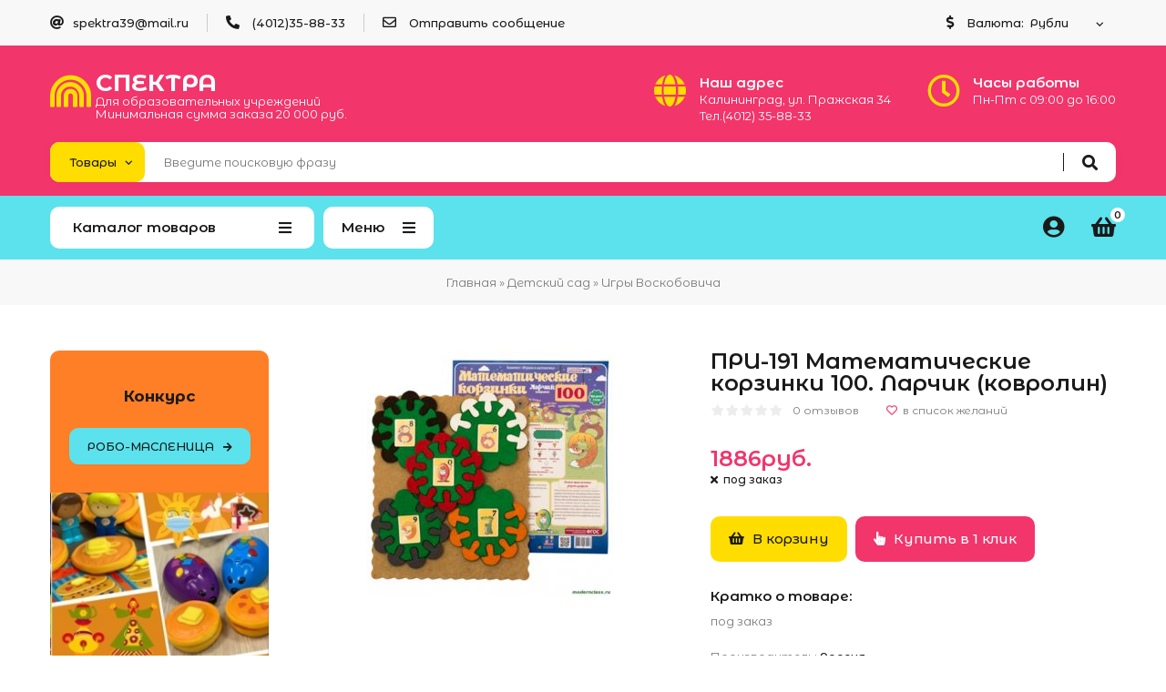

--- FILE ---
content_type: text/html; charset=UTF-8
request_url: https://modernclass.ru/shop/31254/imgs/pri-191-matematicheskie-korzinki-100-larchik-kovrolin
body_size: 14920
content:
<!doctype html>
<html>
 <head>
 <meta charset="utf-8">
 <meta name="viewport" content="width=device-width, initial-scale=1, maximum-scale=1">
 
 <title>Изображения ПРИ-191 Математические корзинки 100. Ларчик (ковролин) - Интернет-магазин - &quot;СПЕКТРА&quot; для образовательных учреждений</title> 
 <link type="text/css" rel="stylesheet" href="/_st/my.css?time=1631539449" />
 <link rel="stylesheet" href="/css/loader.css">
 
 <link href="https://fonts.googleapis.com/css?family=Montserrat+Alternates:400,400i,500,600,700&display=swap&subset=cyrillic-ext" rel="stylesheet">
 <link rel="stylesheet" href="/css/fontawesome.all.min.css">
 <link rel="stylesheet" href="/css/owl.carousel.css">
 <link rel="stylesheet" href="/css/theme.css">
 
 <script>var _ucoz_uriId="31254",_ucoz_pageId="entry",_ucoz_moduleId="shop",_ucoz_date="25.01.2026";</script>
 
	<link rel="stylesheet" href="/.s/src/base.min.css?v=221008" />
	<link rel="stylesheet" href="/.s/src/layer7.min.css?v=221008" />

	<script src="/.s/src/jquery-1.12.4.min.js"></script>
	
	<script src="/.s/src/uwnd.min.js?v=221008"></script>
	<script src="//s744.ucoz.net/cgi/uutils.fcg?a=uSD&ca=2&ug=999&isp=1&r=0.142292496500115"></script>
	<link rel="stylesheet" href="/.s/src/ulightbox/ulightbox.min.css" />
	<link rel="stylesheet" href="/.s/src/social.css" />
	<script src="/.s/src/ulightbox/ulightbox.min.js"></script>
	<script src="/.s/src/shop_utils.js"></script>
	<script>
/* --- UCOZ-JS-DATA --- */
window.uCoz = {"uLightboxType":1,"country":"US","sh_goods":{"31254":{"imgs":["/_sh/312/31254m.jpg"],"price":"1886.00","old_price":"0.00"}},"sign":{"7254":"Изменить размер","3255":"Сохранить","7251":"Запрошенный контент не может быть загружен. Пожалуйста, попробуйте позже.","3129":"Доступ запрещён. Истёк период сессии.","210178":"Замечания","7287":"Перейти на страницу с фотографией.","10075":"Обязательны для выбора","3300":"Ошибка","5458":"Следующий","5255":"Помощник","7252":"Предыдущий","3125":"Закрыть","3238":"Опции","7253":"Начать слайд-шоу"},"ssid":"265307217065137104316","language":"ru","ver":1,"sh_curr":{"3":{"rate":0.0113,"dpos":0,"name":"Евро","disp":"EUR","default":0,"code":"EUR"},"1":{"rate":0.0123,"disp":"$","dpos":0,"name":"Доллары","default":0,"code":"USD"},"2":{"dpos":0,"name":"Рубли","disp":"руб.","rate":1,"code":"RUR","default":1}},"shop_price_f":["%01.f",""],"shop_price_separator":"","module":"shop","site":{"domain":"modernclass.ru","host":"modernclass.ucoz.ru","id":"0modernclass"},"sh_curr_def":2,"layerType":7,"mf":"0modernclass"};
/* --- UCOZ-JS-CODE --- */

		function eRateEntry(select, id, a = 65, mod = 'shop', mark = +select.value, path = '', ajax, soc) {
			if (mod == 'shop') { path = `/${ id }/edit`; ajax = 2; }
			( !!select ? confirm(select.selectedOptions[0].textContent.trim() + '?') : true )
			&& _uPostForm('', { type:'POST', url:'/' + mod + path, data:{ a, id, mark, mod, ajax, ...soc } });
		}
 function uSocialLogin(t) {
			var params = {"yandex":{"width":870,"height":515},"ok":{"width":710,"height":390},"vkontakte":{"height":400,"width":790},"facebook":{"width":950,"height":520},"google":{"height":600,"width":700}};
			var ref = escape(location.protocol + '//' + ('modernclass.ru' || location.hostname) + location.pathname + ((location.hash ? ( location.search ? location.search + '&' : '?' ) + 'rnd=' + Date.now() + location.hash : ( location.search || '' ))));
			window.open('/'+t+'?ref='+ref,'conwin','width='+params[t].width+',height='+params[t].height+',status=1,resizable=1,left='+parseInt((screen.availWidth/2)-(params[t].width/2))+',top='+parseInt((screen.availHeight/2)-(params[t].height/2)-20)+'screenX='+parseInt((screen.availWidth/2)-(params[t].width/2))+',screenY='+parseInt((screen.availHeight/2)-(params[t].height/2)-20));
			return false;
		}
		function TelegramAuth(user){
			user['a'] = 9; user['m'] = 'telegram';
			_uPostForm('', {type: 'POST', url: '/index/sub', data: user});
		}
checkNumber_header = 'Замечания';
		checkNumber_err = 'Опции<ul>%err_msg%</ul>Обязательны для выбора';
function loginPopupForm(params = {}) { new _uWnd('LF', ' ', -250, -100, { closeonesc:1, resize:1 }, { url:'/index/40' + (params.urlParams ? '?'+params.urlParams : '') }) }
/* --- UCOZ-JS-END --- */
</script>

	<style>.UhideBlock{display:none; }</style>
	<script type="text/javascript">new Image().src = "//counter.yadro.ru/hit;noadsru?r"+escape(document.referrer)+(screen&&";s"+screen.width+"*"+screen.height+"*"+(screen.colorDepth||screen.pixelDepth))+";u"+escape(document.URL)+";"+Date.now();</script><link rel="stylesheet" href="/_st/shop.css" /><script src="/.s/src/shop.js"></script><style>
				@font-face {
					font-family: "FontAwesome";
					font-style: normal;
					font-weight: normal;
					src: url("/.s/src/panel-v2/fonts/fontawesome-webfont.eot?#iefix&v=4.3.0") format("embedded-opentype"), url("/.s/src/panel-v2/fonts/fontawesome-webfont.woff2?v=4.3.0") format("woff2"), url("/.s/src/panel-v2/fonts/fontawesome-webfont.woff?v=4.3.0") format("woff"), url("/.s/src/panel-v2/fonts/fontawesome-webfont.ttf?v=4.3.0") format("truetype"), url("/.s/src/panel-v2/fonts/fontawesome-webfont.svg?v=4.3.0#fontawesomeregular") format("svg");
				}
			</style>
</head>
 <body id="body"> 
 <div id="loader"><div class="loader-logo"></div><div class="loader-body"><span></span><span></span></div></div>
 <div id="wrapper">
 
 
 
 
 <!--U1AHEADER1Z--><div class="top-line">
 <div class="cnt clr">
 <ul class="top-list">
 <li><i class="fas fa-at"></i>spektra39@mail.ru</li>
 <li><i class="fas fa-phone-alt"></i> <a href="#call-back-form" class="ulightbox">(4012)35-88-33</a></li>
 <li><i class="far fa-envelope"></i> <a href="/index/0-3">Отправить сообщение</a></li>
 <li class="currency">
 
 <i class="fas fa-dollar-sign"></i> Валюта:
 <div id="shop-currency">
			<form action="/shop/currency" id="shop-currency-form" method="post">
			<select id="shop-currency-select" name="id" onchange="document.getElementById('shop-currency-form').submit()">
		<option value="1">Доллары</option><option value="2" selected>Рубли</option><option value="3">Евро</option></select><input type="hidden" name="url" value="/shop/31254/imgs/pri-191-matematicheskie-korzinki-100-larchik-kovrolin"></form></div>
 
 </li>
 </ul> 
 </div>
</div>
<div class="top-open"><span class="fas fa-angle-down"></span></div>

<header class="header">
 <div class="cnt clr">
 
 <a class="logo" href="/">
 <i class="fas fa-rainbow"></i>
 <span class="logo-name">СПЕКТРА</span>
 <span class="logo-slogan">Для образовательных учреждений <br>Минимальная сумма заказа 20 000 руб. </span>
 </a>
 
 <ul class="header-list">
 <li>
 <i class="fas fa-globe"></i>
 <b>Наш адрес</b>
 <span>Калининград, ул. Пражская 34 <br>Тел.(4012) 35-88-33</span>
 </li>
 <li>
 <i class="far fa-clock"></i>
 <b>Часы работы</b>
 <span>Пн-Пт с 09:00 до 16:00</span>
 </li>
 </ul>
 
 <div class="search">
 <select class="search-select">
 <option value="1" selected>Товары</option>
 <option value="2">Везде</option>
 </select>
 <form id="search-form" class="search-shop" onsubmit="this.sfSbm.disabled=true" method="post" action="/shop/search">
 <input type="text" class="search-keyword" name="query" placeholder="Введите поисковую фразу">
 <input type="submit" class="search-submit" name="sfSbm" value="&#xf002;" title="Искать">
 </form>
 <form id="search-form" class="search-all" onsubmit="this.sfSbm.disabled=true" method="get" action="/search">
 <input type="text" class="search-keyword" name="q" placeholder="Введите поисковую фразу">
 <input type="submit" class="search-submit" name="sfSbm" value="&#xf002;" title="Искать">
 </form>
 </div>
 
 </div>
</header>

<nav id="nav">
 <div class="cnt clr">
 
 
 <div class="shc">
 <a class="shc-button" href="javascript:void(0);">Каталог товаров <i class="fas fa-bars"></i></a>
 <div class="shc-block">
 <ul class="cat-tree" style="padding-left:0!important; display:block;"><li id="cid-2476">
						<i></i>
						<a id="lid-2476" class="catref" href="/shop/predshkola-2026">Предшкола - 2026</a>
					</li><li id="cid-2474">
						<i></i>
						<a id="lid-2474" class="catref" href="/shop/akademija-krokha-mir-plastika-rossija">Академия Кроха. Мир пластика (Россия)</a>
					</li><li id="cid-2413">
						<i></i>
						<a id="lid-2413" class="catref" href="/shop/stem-nabory">STEM-наборы</a>
					</li><li id="cid-2415">
						<i></i>
						<a id="lid-2415" class="catref" href="/shop/lado-didaktika">LADO -дидактика</a>
					</li><li id="cid-2466">
						<i></i>
						<a id="lid-2466" class="catref" href="/shop/metodicheskie-posobija-i-igry">Методические пособия и игры</a>
					</li><li id="cid-2447">
							<input type="hidden" id="cid-p-2447" value="1">
							<u class="plus" onclick="shopCatExpand(this,'0modernclassuShopC');"></u>
							<a id="lid-2447" class="catref" href="/shop/detskij-sad-1" ondblclick="return shopCatExpand($(this).prev(),'0modernclassuShopC')">Детский сад</a>
							<ul class="cat-tree"><li id="cid-2416">
						<i></i>
						<a id="lid-2416" class="catref" href="/shop/detskij-sad-1/nauka-issledovanija-i-ehksperimenty">Наука. Исследования и эксперименты</a>
					</li><li id="cid-2462">
							<input type="hidden" id="cid-p-2462" value="1">
							<u class="plus" onclick="shopCatExpand(this,'0modernclassuShopC');"></u>
							<a id="lid-2462" class="catref" href="/shop/detskij-sad-1/matematika" ondblclick="return shopCatExpand($(this).prev(),'0modernclassuShopC')">Математика</a>
							<ul class="cat-tree"><li id="cid-2418">
						<i></i>
						<a id="lid-2418" class="catref" href="/shop/detskij-sad-1/matematika/schjot-i-sortirovka">Счёт и сортировка</a>
					</li><li id="cid-2420">
						<i></i>
						<a id="lid-2420" class="catref" href="/shop/detskij-sad-1/matematika/vzveshivaem-i-izmerjaem">Взвешиваем и измеряем</a>
					</li><li id="cid-2421">
						<i></i>
						<a id="lid-2421" class="catref" href="/shop/detskij-sad-1/matematika/logicheskie-bloki-i-atributy">Логические блоки и атрибуты</a>
					</li><li id="cid-2422">
						<i></i>
						<a id="lid-2422" class="catref" href="/shop/detskij-sad-1/matematika/uchimsja-opredeljat-vremja">Учимся определять время</a>
					</li><li id="cid-2423">
						<i></i>
						<a id="lid-2423" class="catref" href="/shop/detskij-sad-1/matematika/geometricheskie-figury">Геометрические фигуры</a>
					</li><li id="cid-2424">
						<i></i>
						<a id="lid-2424" class="catref" href="/shop/detskij-sad-1/matematika/chasti-celogo">Части целого</a>
					</li><li id="cid-2425">
						<i></i>
						<a id="lid-2425" class="catref" href="/shop/detskij-sad-1/matematika/matematicheskie-kubiki">Математические кубики</a>
					</li></ul></li><li id="cid-2473">
						<i></i>
						<a id="lid-2473" class="catref" href="/shop/detskij-sad-1/masterkidz">Masterkidz</a>
					</li><li id="cid-2435">
						<i></i>
						<a id="lid-2435" class="catref" href="/shop/detskij-sad-1/dlja-samykh-malenkikh">Для самых маленьких</a>
					</li><li id="cid-2436">
						<i></i>
						<a id="lid-2436" class="catref" href="/shop/detskij-sad-1/sjuzhetno-rolevye-igry">Сюжетно-ролевые игры</a>
					</li><li id="cid-2437">
						<i></i>
						<a id="lid-2437" class="catref" href="/shop/detskij-sad-1/razvivajushhie-igry">Развивающие игры</a>
					</li><li id="cid-2439">
						<i></i>
						<a id="lid-2439" class="catref" href="/shop/detskij-sad-1/figurki-zhivotnykh">Фигурки животных</a>
					</li><li id="cid-2469">
						<i></i>
						<a id="lid-2469" class="catref" href="/shop/detskij-sad-1/figurki-ljudej">Фигурки людей</a>
					</li><li id="cid-2438">
						<i></i>
						<a id="lid-2438" class="catref" href="/shop/detskij-sad-1/laboratorija-prishelcev">Лаборатория пришельцев</a>
					</li><li id="cid-2440">
						<i></i>
						<a id="lid-2440" class="catref" href="/shop/detskij-sad-1/sensorika">Сенсорика</a>
					</li><li id="cid-2441">
						<i></i>
						<a id="lid-2441" class="catref" href="/shop/detskij-sad-1/motorika">Моторика</a>
					</li><li id="cid-2442">
						<i></i>
						<a id="lid-2442" class="catref" href="/shop/detskij-sad-1/igry-s-vodoj-i-peskom">Игры с водой и песком</a>
					</li><li id="cid-2464">
						<i></i>
						<a id="lid-2464" class="catref" href="/shop/detskij-sad-1/muzykalnye-instrumenty">Музыкальные инструменты</a>
					</li><li id="cid-2443">
						<i></i>
						<a id="lid-2443" class="catref" href="/shop/detskij-sad-1/podvizhnye-igry">Подвижные игры</a>
					</li><li id="cid-2370">
						<i></i>
						<a id="lid-2370" class="catref" href="/shop/detskij-sad-1/obrazovatelnye-komplekty">Образовательные комплекты</a>
					</li><li id="cid-2369">
						<i></i>
						<a id="lid-2369" class="catref" href="/shop/detskij-sad-1/edx">EDX</a>
					</li><li id="cid-2367">
						<i></i>
						<a id="lid-2367" class="catref" href="/shop/detskij-sad-1/paneli-viga">Панели развивающие</a>
					</li><li id="cid-2471">
						<i></i>
						<a id="lid-2471" class="catref" href="/shop/detskij-sad-1/igry-voskobovicha">Игры Воскобовича</a>
					</li><li id="cid-2374">
						<i></i>
						<a id="lid-2374" class="catref" href="/shop/detskij-sad-1/polese">Полесье (наличие)</a>
					</li><li id="cid-2414">
						<i></i>
						<a id="lid-2414" class="catref" href="/shop/detskij-sad-1/novinki">Новинки</a>
					</li><li id="cid-2377">
						<i></i>
						<a id="lid-2377" class="catref" href="/shop/detskij-sad-1/domiki-dlja-kukol">Домики для кукол</a>
					</li></ul></li><li id="cid-2372">
						<i></i>
						<a id="lid-2372" class="catref" href="/shop/karnavalnye-kostjumy">Карнавальные костюмы</a>
					</li><li id="cid-2450">
							<input type="hidden" id="cid-p-2450" value="1">
							<u class="plus" onclick="shopCatExpand(this,'0modernclassuShopC');"></u>
							<a id="lid-2450" class="catref" href="/shop/robototekhnika-2" ondblclick="return shopCatExpand($(this).prev(),'0modernclassuShopC')">Робототехника</a>
							<ul class="cat-tree"><li id="cid-2417">
						<i></i>
						<a id="lid-2417" class="catref" href="/shop/robototekhnika-2/robototekhnika-1">ЛогоРоботы и Алгоритмика</a>
					</li><li id="cid-2460">
						<i></i>
						<a id="lid-2460" class="catref" href="/shop/robototekhnika-2/proekt-nejronchik">Проект "Нейрончик"</a>
					</li><li id="cid-2463">
						<i></i>
						<a id="lid-2463" class="catref" href="/shop/robototekhnika-2/lego">Lego</a>
					</li><li id="cid-2020">
						<i></i>
						<a id="lid-2020" class="catref" href="/shop/robototekhnika-2/tekhnolab">Технолаб</a>
					</li><li id="cid-2461">
						<i></i>
						<a id="lid-2461" class="catref" href="/shop/robototekhnika-2/nejronchik">Роботрек</a>
					</li><li id="cid-2264">
						<i></i>
						<a id="lid-2264" class="catref" href="/shop/robototekhnika-2/robo-vunderkind">Робо Вундеркинд</a>
					</li></ul></li><li id="cid-2448">
							<input type="hidden" id="cid-p-2448" value="1">
							<u class="plus" onclick="shopCatExpand(this,'0modernclassuShopC');"></u>
							<a id="lid-2448" class="catref" href="/shop/konstruktory" ondblclick="return shopCatExpand($(this).prev(),'0modernclassuShopC')">Конструкторы</a>
							<ul class="cat-tree"><li id="cid-2429">
						<i></i>
						<a id="lid-2429" class="catref" href="/shop/konstruktory/k-nex-education">K'NEX Education</a>
					</li><li id="cid-2458">
						<i></i>
						<a id="lid-2458" class="catref" href="/shop/konstruktory/kontruktory-lado">Конструкторы LADO</a>
					</li><li id="cid-2428">
						<i></i>
						<a id="lid-2428" class="catref" href="/shop/konstruktory/plasticant-mobilo">Plasticant mobilo</a>
					</li><li id="cid-2475">
						<i></i>
						<a id="lid-2475" class="catref" href="/shop/konstruktory/konstruktory-rossija">Конструкторы Бауер ( Россия)</a>
					</li><li id="cid-2430">
						<i></i>
						<a id="lid-2430" class="catref" href="/shop/konstruktory/biobuddi-education">BiOBUDDi Education</a>
					</li><li id="cid-2465">
						<i></i>
						<a id="lid-2465" class="catref" href="/shop/konstruktory/timoshka">Тимошка</a>
					</li><li id="cid-119">
						<i></i>
						<a id="lid-119" class="catref" href="/shop/konstruktory/lego">LEGO Education</a>
					</li><li id="cid-2432">
						<i></i>
						<a id="lid-2432" class="catref" href="/shop/konstruktory/volshebnye-shesterjonki">Волшебные шестерёнки</a>
					</li><li id="cid-2431">
						<i></i>
						<a id="lid-2431" class="catref" href="/shop/konstruktory/proektirovanie-i-dizajn">Проектирование и дизайн</a>
					</li><li id="cid-2433">
						<i></i>
						<a id="lid-2433" class="catref" href="/shop/konstruktory/zakruchivaj-i-uchis">Закручивай и учись</a>
					</li><li id="cid-2434">
						<i></i>
						<a id="lid-2434" class="catref" href="/shop/konstruktory/prochie-konstruktory">Прочие конструкторы</a>
					</li><li id="cid-2292">
						<i></i>
						<a id="lid-2292" class="catref" href="/shop/konstruktory/detskie-razvivajushhie-konstruktora-popular">POPULAR (Дошколка.ру)</a>
					</li><li id="cid-280">
						<i></i>
						<a id="lid-280" class="catref" href="/shop/konstruktory/magnitnye-konstruktory">Магнитные</a>
					</li><li id="cid-187">
						<i></i>
						<a id="lid-187" class="catref" href="/shop/konstruktory/tiko">ТИКО</a>
					</li><li id="cid-2153">
						<i></i>
						<a id="lid-2153" class="catref" href="/shop/konstruktory/gigo-1">Gigo</a>
					</li><li id="cid-2467">
						<i></i>
						<a id="lid-2467" class="catref" href="/shop/konstruktory/3d-pazly">3D Пазлы</a>
					</li><li id="cid-2160">
						<i></i>
						<a id="lid-2160" class="catref" href="/shop/konstruktory/fanclastic">Fanclastic</a>
					</li></ul></li><li id="cid-2459">
						<i></i>
						<a id="lid-2459" class="catref" href="/shop/mebel-lado">Мебель LADO</a>
					</li><li id="cid-2426">
						<i></i>
						<a id="lid-2426" class="catref" href="/shop/cportivno-igrovye-nabory-1">Cпортивно-игровые наборы</a>
					</li><li id="cid-2446">
						<i></i>
						<a id="lid-2446" class="catref" href="/shop/sistemy-khranenija">Системы хранения</a>
					</li><li id="cid-2444">
						<i></i>
						<a id="lid-2444" class="catref" href="/shop/aksessuary-dlja-zanjatij-1">Аксессуары для занятий</a>
					</li><li id="cid-2427">
						<i></i>
						<a id="lid-2427" class="catref" href="/shop/finansovaja-gramotnost-1">Финансовая грамотность</a>
					</li><li id="cid-2445">
						<i></i>
						<a id="lid-2445" class="catref" href="/shop/anglijskij-jazyk">Английский язык</a>
					</li><li id="cid-2449">
							<input type="hidden" id="cid-p-2449" value="1">
							<u class="plus" onclick="shopCatExpand(this,'0modernclassuShopC');"></u>
							<a id="lid-2449" class="catref" href="/shop/logopedam-i-psikhologam" ondblclick="return shopCatExpand($(this).prev(),'0modernclassuShopC')">Логопедам и психологам</a>
							<ul class="cat-tree"><li id="cid-2454">
						<i></i>
						<a id="lid-2454" class="catref" href="/shop/logopedam-i-psikhologam/posobija">Пособия</a>
					</li><li id="cid-2455">
						<i></i>
						<a id="lid-2455" class="catref" href="/shop/logopedam-i-psikhologam/komplekty">Комплекты</a>
					</li><li id="cid-2457">
						<i></i>
						<a id="lid-2457" class="catref" href="/shop/logopedam-i-psikhologam/programmnye-produkty">Программные продукты</a>
					</li><li id="cid-2456">
						<i></i>
						<a id="lid-2456" class="catref" href="/shop/logopedam-i-psikhologam/interaktivnoe-oborudovanie">Интерактивное оборудование</a>
					</li></ul></li><li id="cid-1907">
						<i></i>
						<a id="lid-1907" class="catref" href="/shop/biologija-laboratorii-perenosnye-v-chemodane">Лаборатории переносные</a>
					</li><li id="cid-2375">
						<i></i>
						<a id="lid-2375" class="catref" href="/shop/kosmos-2021">Космос-2021</a>
					</li><li id="cid-2451">
						<i></i>
						<a id="lid-2451" class="catref" href="/shop/dopolnitelnye-nabory-i-aksessuary">Дополнительные наборы и аксессуары</a>
					</li><li id="cid-2470">
						<i></i>
						<a id="lid-2470" class="catref" href="/shop/interaktivnoe-oborudovanie">Интерактивное оборудование</a>
					</li></ul>
 <a href="javascript:void(0)" class="shc-more"><i class="fas fa-plus"></i> Все категории</a>
 </div>
 </div>
 
 
 <div class="menu-icon">Меню<i class="fas fa-bars"></i></div>
 
 <div id="menu">
 <!-- <sblock_nmenu> -->
 <!-- <bc> --><div id="uNMenuDiv1" class="uMenuV"><ul class="uMenuRoot">
<li><a  href="http://modernclass.ru/" ><span>Главная</span></a></li>
<li class="uWithSubmenu"><a  href="https://modernclass.ru/shop/detskij-sad-1/" ><span>Детский сад</span></a><ul>
<li><a  href="https://modernclass.ru/shop/detskij-sad-1/obrazovatelnye-komplekty" ><span>Образовательные комплекты</span></a></li>
<li><a  href="https://modernclass.ru/shop/detskij-sad-1/dlja-samykh-malenkikh" ><span>Для самых маленьких</span></a></li>
<li><a  href="https://modernclass.ru/shop/detskij-sad-1/figurki-zhivotnykh" ><span>Фигурки животных</span></a></li>
<li><a  href="https://modernclass.ru/shop/detskij-sad-1/figurki-ljudej" ><span>Фигурки людей</span></a></li>
<li><a  href="https://modernclass.ru/shop/detskij-sad-1/sjuzhetno-rolevye-igry" ><span>Сюжетно-ролевые игры</span></a></li>
<li><a  href="https://modernclass.ru/shop/detskij-sad-1/razvivajushhie-igry" ><span>Развивающие игры</span></a></li>
<li><a  href="https://modernclass.ru/shop/detskij-sad-1/podvizhnye-igry" ><span>Подвижные игры</span></a></li>
<li><a  href="https://modernclass.ru/shop/detskij-sad-1/polese" ><span>Игрушки</span></a></li>
<li><a  href="https://modernclass.ru/shop/detskij-sad-1/polese" target="_blank"><span>Полесье</span></a></li>
<li><a  href="https://modernclass.ru/shop/metodicheskie-posobija-i-igry" ><span>Методические пособия и игры</span></a></li>
<li><a  href="https://modernclass.ru/shop/detskij-sad-1/muzykalnye-instrumenty" ><span>Музыкальные инструменты</span></a></li>
<li><a  href="https://modernclass.ru/shop/detskij-sad-1/sensorika" ><span>Сенсорика</span></a></li>
<li><a  href="https://modernclass.ru/shop/detskij-sad-1/motorika" ><span>Моторика</span></a></li>
<li><a  href="https://modernclass.ru/shop/detskij-sad-1/edx" ><span>EDX</span></a></li>
<li><a  href="https://modernclass.ru/shop/detskij-sad-1/masterkidz" target="_blank"><span>Masterkidz</span></a></li>
<li><a  href="https://modernclass.ru/shop/detskij-sad-1/igry-s-vodoj-i-peskom" ><span>Игры с водой и песком</span></a></li></ul></li>
<li><a  href="https://modernclass.ru/shop/detskij-sad-1/nauka-issledovanija-i-ehksperimenty" ><span>Наука</span></a></li>
<li class="uWithSubmenu"><a  href="https://modernclass.ru/shop/robototekhnika-2" ><span>Робототехника</span></a><ul>
<li><a  href="https://modernclass.ru/shop/robototekhnika-2/robototekhnika-1" ><span>Логороботы</span></a></li>
<li><a  href="https://modernclass.ru/shop/31022/desc/obrazovatelnyj-nabor-ee-toys-konstruktor-dlja-zanjatij-robototekhnikoj-vedushka-sborka-45300-00?1Na1KWQ" target="_blank"><span>Lego</span></a></li>
<li><a  href="https://modernclass.ru/shop/robototekhnika-2/proekt-nejronchik" ><span>Проект Нейрончик</span></a></li>
<li><a  href="https://modernclass.ru/shop/robototekhnika-2/robo-vunderkind" ><span>Робо Вундеркинд</span></a></li>
<li><a  href="https://modernclass.ru/shop/robototekhnika-2/tekhnolab" ><span>Технолаб</span></a></li>
<li><a  href="https://modernclass.ru/shop/robototekhnika-2/nejronchik" ><span>Роботрек</span></a></li></ul></li>
<li class="uWithSubmenu"><a  href="https://modernclass.ru/shop/konstruktory" ><span>Конструкторы</span></a><ul>
<li><a  href="https://modernclass.ru/shop/konstruktory/plasticant-mobilo" ><span>PLASTICANT MOBILO</span></a></li>
<li><a  href="https://modernclass.ru/shop/konstruktory/k-nex-education" ><span>K'NEX Education </span></a></li>
<li><a  href="https://modernclass.ru/shop/konstruktory/kontruktory-lado" ><span>Конструкторы LADO</span></a></li>
<li><a  href="https://modernclass.ru/shop/konstruktory/timoshka" ><span>Тимошка</span></a></li>
<li><a  href="https://modernclass.ru/shop/konstruktory/magnitnye-konstruktory" ><span>Магнитные</span></a></li>
<li><a  href="https://modernclass.ru/shop/konstruktory/volshebnye-shesterjonki" ><span>Волшебные шестерёнки</span></a></li>
<li><a  href="https://modernclass.ru/shop/konstruktory/proektirovanie-i-dizajn" ><span>Проектирование и дизайн</span></a></li>
<li><a  href="https://modernclass.ru/shop/konstruktory/zakruchivaj-i-uchis" ><span>Закручивай и учись</span></a></li>
<li><a  href="https://modernclass.ru/shop/konstruktory/lego" ><span>LEGO </span></a></li>
<li><a  href="https://modernclass.ru/shop/konstruktory/tiko" ><span>ТИКО</span></a></li>
<li><a  href="https://modernclass.ru/shop/konstruktory/gigo-1" ><span>Gigo</span></a></li>
<li><a  href="https://modernclass.ru/shop/konstruktory/fanclastic" target="_blank"><span>Фанкластик</span></a></li>
<li><a  href="https://modernclass.ru/shop/konstruktory/prochie-konstruktory" ><span>Прочие конструкторы</span></a></li>
<li><a  href="https://modernclass.ru/shop/konstruktory/detskie-razvivajushhie-konstruktora-popular" ><span>POPULAR (Дошколка.ру)</span></a></li>
<li><a  href="https://modernclass.ru/shop/konstruktory/3d-pazly" ><span>3D пазлы</span></a></li></ul></li>
<li class="uWithSubmenu"><a  href="https://modernclass.ru/shop/detskij-sad-1/matematika" ><span>Математика</span></a><ul>
<li><a  href="https://modernclass.ru/shop/detskij-sad-1/matematika/schjot-i-sortirovka" ><span>Счёт и сортировка</span></a></li>
<li><a  href="https://modernclass.ru/shop/detskij-sad-1/matematika/logicheskie-bloki-i-atributy" ><span>Логические блоки и атрибуты</span></a></li>
<li><a  href="https://modernclass.ru/shop/detskij-sad-1/matematika/chasti-celogo" ><span>Части целого</span></a></li>
<li><a  href="https://modernclass.ru/shop/detskij-sad-1/matematika/geometricheskie-figury" ><span>Геометрические фигуры</span></a></li>
<li><a  href="https://modernclass.ru/shop/detskij-sad-1/matematika/uchimsja-opredeljat-vremja" ><span>Учимся определять время</span></a></li>
<li><a  href="https://modernclass.ru/shop/detskij-sad-1/matematika/vzveshivaem-i-izmerjaem" ><span>Взвешиваем и измеряем</span></a></li>
<li><a  href="https://modernclass.ru/shop/detskij-sad-1/matematika/matematicheskie-kubiki" ><span>Математические кубики</span></a></li></ul></li>
<li><a  href="https://modernclass.ru/shop/cportivno-igrovye-nabory-1" ><span>Спорт</span></a></li>
<li><a  href="https://modernclass.ru/shop/metodicheskie-posobija-i-igry" ><span>Пособия и игры</span></a></li>
<li><a  href="http://modernclass.ru/index/uslovija_prodazhi/0-7" ><span>Условия продажи</span></a></li>
<li><a  href="http://modernclass.ru/index/contact/0-2" ><span>Контакты</span></a></li></ul></div><!-- </bc> -->
 <!-- </sblock_nmenu> -->
 </div>
 
 <div id="shop-basket"><div class="shop-basket-icon" title="Открыть корзину">
 <i class="fas fa-shopping-basket"></i>
 <span>0</span>
</div>
<div class="basket-body">
 <ul class="basket-goods">
 
 </ul>
 <div class="basket-amount">Итого: <span>0</span></div>
 <div class="basket-buttons">
 <a class="button medium color basket-checkout" href="/shop/checkout">Оформить →</a>
 <a class="button medium color2 basket-remove" href="javascript:void(0)" rel="nofollow" onclick="return clearBasket();">Очистить</a>
 </div>
</div>

<script><!--
 var lock_buttons = 0;
 
 function clearBasket(){
 if(lock_buttons) return false; else lock_buttons = 1;
 var el = $('#shop-basket');
 if(el.length){ var g=document.createElement("div"); $(g).addClass('myWinGrid').attr("id",'shop-basket-fade').css({"left":"0","top":"0","position":"absolute","border":"#CCCCCC 1px solid","width":$(el).width()+'px',"height":$(el).height()+'px',"z-index":5}).hide().on('mousedown', function(e){e.stopPropagation();e.preventDefault();_uWnd.globalmousedown();}).html('<div class="myWinLoad" style="margin:5px;"></div>'); $(el).append(g); $(g).show(); }
 _uPostForm('',{type:'POST',url:'/shop/basket',data:{'mode':'clear'}});
 ga_event('basket_clear');
 return false;
 }
 
 function removeBasket(id){
 if(lock_buttons) return false; else lock_buttons = 1;
 $('#basket-item-'+id+' .sb-func').removeClass('remove').addClass('myWinLoadS').attr('title','');
 _uPostForm('',{type:'POST',url:'/shop/basket',data:{'mode':'del', 'id':id}});
 return false;
 }
 
 function add2Basket(id, pref){
 if(lock_buttons) return false; else lock_buttons = 1;
 var opt = [], err_msg = '', err_msgs = [], radio_options = {}, el_id = {};
 $('#b'+pref+'-'+id+'-basket').attr('disabled','disabled');
 $('#'+pref+'-'+id+'-basket').removeClass('done').removeClass('err').removeClass('add').addClass('wait').attr('title','');
 $('#'+pref+'-'+id+'-options-selectors').find('select, input').each(function(){
 switch (this.type) {
 case 'radio':
 el_id = this.id.split('-');
 ((typeof (radio_options[el_id[3]]) == 'undefined') && (radio_options[el_id[3]] = { 'val': - 1, 'id': this.id }));
 (this.checked && (radio_options[el_id[3]]['val'] = this.value));
 break;
 case 'checkbox':
 if (this.checked && (this.value !== '')) {
 if(this.value !== ''){
 opt.push(this.id.split('-')[3]+'-'+this.value);
 } else {
 err_msgs.push({'id':this.id.split('-')[3], 'msg':'<li>'+$(this).parent().parent().find('span.opt').html().replace(':', '')+'</li>'});
 }
 }
 break;
 default:
 if (this.value !== '') {
 opt.push(this.id.split('-')[3]+'-'+this.value);
 } else {
 err_msgs.push({'id':this.id.split('-')[3], 'msg':'<li>'+$(this).parent().parent().find('span.opt').html().replace(':', '')+'</li>'});
 }
 }
 });
 for(i in radio_options){
 if(radio_options[i]['val'] != -1){
 opt.push(radio_options[i]['id'].split('-')[3]+'-'+radio_options[i]['val']);
 }else{
 err_msgs.push({'id':radio_options[i]['id'].split('-')[3], 'msg':'<li>'+$('#'+radio_options[i]['id']).parent().parent().parent().find('span.opt').html().replace(':', '')+'</li>'});
 }
 }
 
 err_msgs.sort(function(a, b){ return ((a['id'] > b['id']) ? 1 : -1); });
 for (var i=0; i<err_msgs.length; i++) { err_msg += err_msgs[i]['msg']; }
 
 if(err_msg == ''){
 _uPostForm('',{type:'POST',url:'/shop/basket',data:{'mode':'add', 'id':id, 'pref':pref, 'opt':opt.join(':'), 'cnt':$('#q'+pref+'-'+id+'-basket').val()}});
 ga_event('basket_add');
 }else{
 lock_buttons = 0;
 shop_alert('<div class="MyWinError">Опции<ul>'+err_msg+'</ul>обязательны для выбора</div>','Замечания','warning',350,100,{tm:8000,align:'left',icon:'/.s/img/icon/warning.png', 'onclose': function(){ $('#b'+pref+'-'+id+'-basket').removeAttr('disabled'); $('#'+pref+'-'+id+'-basket').removeClass('wait').addClass('add'); }});
 }
 return false;
 }
 
 function buyNow(id, pref){
 if(lock_buttons) return false; else lock_buttons = 1;
 var opt = [], err_msg = '', err_msgs = [], radio_options = {}, el_id = {};
 $('#b'+pref+'-'+id+'-buynow').attr('disabled', 'disabled');
 $('#'+pref+'-'+id+'-buynow').removeClass('done').removeClass('err').removeClass('now').addClass('wait').attr('title','');
 $('#'+pref+'-'+id+'-options-selectors').find('select, input').each(function(){
 switch (this.type) {
 case 'radio':
 el_id = this.id.split('-');
 ((typeof (radio_options[el_id[3]]) == 'undefined') && (radio_options[el_id[3]] = { 'val': - 1, 'id': this.id }));
 (this.checked && (radio_options[el_id[3]]['val'] = this.value));
 break;
 case 'checkbox':
 if (this.checked && (this.value !== '')) {
 if(this.value !== ''){
 opt.push(this.id.split('-')[3]+'-'+this.value);
 } else {
 err_msgs.push({'id':this.id.split('-')[3], 'msg':'<li>'+$(this).parent().parent().find('span.opt').html().replace(':', '')+'</li>'});
 }
 }
 break;
 default:
 if (this.value !== '') {
 opt.push(this.id.split('-')[3]+'-'+this.value);
 } else {
 err_msgs.push({'id':this.id.split('-')[3], 'msg':'<li>'+$(this).parent().parent().find('span.opt').html().replace(':', '')+'</li>'});
 }
 }
 });
 for(i in radio_options){
 if(radio_options[i]['val'] != -1){
 opt.push(radio_options[i]['id'].split('-')[3]+'-'+radio_options[i]['val']);
 }else{
 err_msgs.push({'id':radio_options[i]['id'].split('-')[3], 'msg':'<li>'+$('#'+radio_options[i]['id']).parent().parent().parent().find('span.opt').html().replace(':', '')+'</li>'});
 }
 }
 
 err_msgs.sort(function(a, b){ return ((a['id'] > b['id']) ? 1 : -1); });
 for (var i=0; i<err_msgs.length; i++) { err_msg += err_msgs[i]['msg']; }
 
 if(err_msg == ''){
 _uPostForm('',{type:'POST',url:'/shop/basket',data:{'mode':'add', 'id':id, 'pref':pref, 'opt':opt.join(':'), 'cnt':$('#q'+pref+'-'+id+'-basket').val(), 'now':1}});
 ga_event('basket_buynow');
 }else{
 lock_buttons = 0;
 shop_alert('<div class="MyWinError">Опции<ul>'+err_msg+'</ul>обязательны для выбора</div>','Замечания','warning',350,100,{tm:8000,align:'left',icon:'/.s/img/icon/warning.png', 'onclose': function(){ $('#b'+pref+'-'+id+'-buynow').removeAttr('disabled'); $('#'+pref+'-'+id+'-buynow').removeClass('wait').addClass('add'); }});
 }
 return false;
 }
 //-->
</script></div>
 
 <div class="user-links">
 <div class="user-icon" title="Мой профиль">
 <i class="fas fa-user-circle"></i>
 </div>
 <div class="user-body">
 <ul>
 
 <li><a href="javascript:;" rel="nofollow" onclick="loginPopupForm(); return false;">Войти на сайт</a></li>
 <li><a href="/register">Регистрация</a></li>
 
 <li><a href="/shop/wishlist">Список желаний</a></li>
 <li><a href="/shop/checkout">Ваша корзина</a></li> 
 </ul>
 </div>
 </div>
 
 </div>
</nav>
<div class="nav-bottom"></div>

<!-- обратный звонок -->
<div id="call-back-form"> 
 <h4>Обратный звонок</h4>
 <p>Комплексное оснащение образовательных учреждений</p><br> 
 There is no requested mail form.
</div><!--/U1AHEADER1Z-->
 
 
 
 
 <section class="path">
 <span itemscope itemtype="https://schema.org/BreadcrumbList"><span itemscope itemprop="itemListElement" itemtype="https://schema.org/ListItem">
					<a itemprop="item" href="https://modernclass.ru/">
						<span itemprop="name">Главная</span>
					</a>
					<meta itemprop="position" content="1">
				</span> &raquo; <span itemscope itemprop="itemListElement" itemtype="https://schema.org/ListItem">
						<a itemprop="item" href="https://modernclass.ru/shop/detskij-sad-1">
							<span itemprop="name">Детский сад</span>
						</a>
						<meta itemprop="position" content="2">
					</span> &raquo; <span itemscope itemprop="itemListElement" itemtype="https://schema.org/ListItem">
						<a itemprop="item" class="current" href="https://modernclass.ru/shop/detskij-sad-1/igry-voskobovicha">
							<span itemprop="name">Игры Воскобовича</span>
						</a>
						<meta itemprop="position" content="3">
					</span></span>
 </section>
 
 
 
 <!-- <middle> -->
 <section class="middle section">
 <div class="cnt clr">
 
 <div id="content">
 <!-- <body> -->
 
 
 <div class="gp">
 <div class="gp-images">
 <script>
//['original_img_url','org_width','org_height','resized_img_url','res_width','res_height','img_alt','img_title']
var allEntImgs31254=[["/_sh/312/31254.jpg",0,0,"/_sh/312/31254m.jpg",270,270,null,null,null,null,null]]</script>
 <img class="big gphoto" src="/_sh/312/31254m.jpg" onclick="_bldCont1(31254, this.getAttribute('idx'));" id="ipreview" idx="0" title="Кликните для увеличения изображения">
 <span class="g-new" title="Новинка" data-date="17.05.2023">new</span>
 
 <div class="clr">
 
 
 
 
 
 
 
 
 
 </div>
 </div>
 <div class="gp-info">
 <h1 class="gp-name">ПРИ-191 Математические корзинки 100. Ларчик (ковролин)</h1>
 <div class="gp-top-rate">
 <span>
		<style type="text/css">
			.u-star-rating-16 { list-style:none; margin:0px; padding:0px; width:80px; height:16px; position:relative; background: url('/img/rate-s.png') top left repeat-x }
			.u-star-rating-16 li{ padding:0px; margin:0px; float:left }
			.u-star-rating-16 li a { display:block;width:16px;height: 16px;line-height:16px;text-decoration:none;text-indent:-9000px;z-index:20;position:absolute;padding: 0px;overflow:hidden }
			.u-star-rating-16 li a:hover { background: url('/img/rate-s.png') left center;z-index:2;left:0px;border:none }
			.u-star-rating-16 a.u-one-star { left:0px }
			.u-star-rating-16 a.u-one-star:hover { width:16px }
			.u-star-rating-16 a.u-two-stars { left:16px }
			.u-star-rating-16 a.u-two-stars:hover { width:32px }
			.u-star-rating-16 a.u-three-stars { left:32px }
			.u-star-rating-16 a.u-three-stars:hover { width:48px }
			.u-star-rating-16 a.u-four-stars { left:48px }
			.u-star-rating-16 a.u-four-stars:hover { width:64px }
			.u-star-rating-16 a.u-five-stars { left:64px }
			.u-star-rating-16 a.u-five-stars:hover { width:80px }
			.u-star-rating-16 li.u-current-rating { top:0 !important; left:0 !important;margin:0 !important;padding:0 !important;outline:none;background: url('/img/rate-s.png') left bottom;position: absolute;height:16px !important;line-height:16px !important;display:block;text-indent:-9000px;z-index:1 }
		</style><script>
			var usrarids = {};
			function ustarrating(id, mark) {
				if (!usrarids[id]) {
					usrarids[id] = 1;
					$(".u-star-li-"+id).hide();
					_uPostForm('', { type:'POST', url:`/shop/${ id }/edit`, data:{ a:65, id, mark, mod:'shop', ajax:'2' } })
				}
			}
		</script><ul id="uStarRating31254" class="uStarRating31254 u-star-rating-16" title="Рейтинг: 0.0/0">
			<li id="uCurStarRating31254" class="u-current-rating uCurStarRating31254" style="width:0%;"></li><li class="u-star-li-31254"><a href="javascript:;" onclick="ustarrating('31254', 1)" class="u-one-star">1</a></li>
				<li class="u-star-li-31254"><a href="javascript:;" onclick="ustarrating('31254', 2)" class="u-two-stars">2</a></li>
				<li class="u-star-li-31254"><a href="javascript:;" onclick="ustarrating('31254', 3)" class="u-three-stars">3</a></li>
				<li class="u-star-li-31254"><a href="javascript:;" onclick="ustarrating('31254', 4)" class="u-four-stars">4</a></li>
				<li class="u-star-li-31254"><a href="javascript:;" onclick="ustarrating('31254', 5)" class="u-five-stars">5</a></li></ul></span>
 <span><a href="#gp-rev-anchor">0 отзывов</a></span>
 <div id="id-31254-wish" class="wish wadd" onclick="wishlist(this);" title="Добавить в список желаний"></div>
 </div>
 <div class="gp-price">
 <span class="id-good-31254-price">1886руб.</span> 
 </div>
 <div class="gp-stock">
 
 <div class="gp-stock out"><i class="fas fa-close"></i> под заказ</div>
 
 </div>
 
 <div class="gp-buttons">
 <a href="javascript:void(0)" class="button huge color" onclick="add2Basket('31254','id');"><span class="fas fa-shopping-basket"></span> В корзину</a>
 <a href="#one-click-form" class="ulightbox button huge color2"><span class="fas fa-hand-pointer"></span> Купить в 1 клик</a>
 
 </div>
 <div class="gp-brief">
 <h5>Кратко о товаре:</h5>
 <p>
 под заказ
 
 </p>
 <ul class="shop-options" id="id-47-options">
 <li><span class="opt">Производитель:</span> <span class="val">Россия</span></li>
 
 <li><span class="opt">Артикул:</span> <span class="val art">ПРИ-191</span></li>
 <li><a href="#gp-more-info-anchor" class="gp-more-spec">Больше информации...</a></li>
 </ul>
 </div>
 </div> 
 </div>
 
 
 
 
 
 <h3 class="gp-title-1" id="gp-more-info-anchor">Описание</h3>
 <p>Складывая «грибки» в «корзинки», ребенок запоминает цифры, учится считать, складывать и вычитать, осваивает состав числа в пределах 100, развивает мелкую моторику. А образные элементы («Набор карточек «Забавные цифры Мини»») позволяют это сделать в игровой, сказочной, непринужденной форме. <br /><br /> Возраст: 3-9 <br /><br /> Состав: Корзинки с выемками – 10шт. Корзинки без выемок (корзинки «Дцать») – 10шт. Грибочки вкладыши – 55шт. Красные – 15 шт. Оранжевые – 10шт. Белые – 10шт. Коричневые – 10 шт. Серые – 10 шт. Набор карточек «Забавные цифры МиниЛарчик» - 1 уп. Ковролиновая основа – 1шт.</p>
 
 
 
 
 
 
 
 <div class="gp-rev-form">
 
 <div align="center" class="commReg"><h5>Добавлять отзывы могут только зарегистрированные пользователи.</h5>
 <a href="/register" class="button medium color">Регистрация</a>
 &nbsp;
 <a href="javascript:;" rel="nofollow" onclick="loginPopupForm(); return false;" class="button medium color2">Вход</a></div>
 
 </div>
 
 

 
 
 
 
 
 
 
 <!-- </body> -->
 </div>
 
 
 
 
 
 <aside id="sidebar">
 
 <!--U1CATEGORIES1Z--><!--/U1CATEGORIES1Z-->
 
 
 
 <!--U1CLEFTER1Z--><!-- <block1> -->

<!-- </block1> --><!--/U1CLEFTER1Z-->
 
 <!--U1LBANNER1Z--><div class="block">
 <div class="banner">
 <img src="/img/banner-8.jpg" alt="">
 <div class="lbanner-text">
 <b>Конкурс</b>
<a href="https://modernclass.ru/index/osennij_bal_robotov_prazdnik_urozhaja/0-112"onclick="window.open(this.href, '', 'resizable=no,status=no,location=no,toolbar=no,menubar=no,fullscreen=no,scrollbars=no,dependent=no'); return false;" class="button big color3"> РОБО-МАСЛЕНИЦА<i class="fas fa-arrow-right"></i></a>
 </div>
 </div>
 </div><!--/U1LBANNER1Z-->
 
 
 </aside>
 
 </div>
 </section>
 
 
 
 <!--U1BBANNER1Z--><section class="section">
 <div class="cnt clr">

 <!-- баннер -->
 <div class="banner">
 <img src="/img/banner-5.jpg" alt="">
 <div class="banner-text center-text">
 <div class="banner-text-1">Комплексное оснащение образовательных учреждений</div>
 <div class="banner-text-2">Учимся с удовольствием!</div>
 <a href="#" class="button big color">Посмотреть<i class="fas fa-arrow-right"></i></a>
 </div>
 </div>

 </div>
 </section><!--/U1BBANNER1Z-->
 
 
 
 <!--U1BFOOTER1Z--><!-- подвал -->
<footer id="footer">
 <div class="footer-body">
 <div class="cnt clr">
 <div class="col2">
 <div class="footer-logo"> WhatsApp </div>
 <div class="footer-phone">
 <span class="footer-phone-icon fas fa-headset"></span>
 <div class="footer-phone-text">
 Вопросы по наличию и заказам<br>
 <b>+7 (909)776-70-34</b>
 </div>
 </div>
 <div class="footer-address">
 <b>Мы в соцсетях:</b><br>
 Присоединяйтесь к нашим сообществам!
 </div>
 <div class="footer-soc-links">
 <a href="https://vk.com/modernclass" class="footer-soc"><i class="fab fa-vk"></i></a>
 <a href="https://ok.ru/modernclass" class="footer-soc"><i class="fab fa-odnoklassniki"></i></a>
 <a href="https://www.facebook.com/spectra.modernclass" class="footer-soc"><i class="fab fa-facebook"></i></a>
 <a href="https://www.instagram.com/spektra_modernclass/" class="footer-soc"><i class="fab fa-instagram"></i></a>
 </div>
 </div>
 <div class="col2">
 <div class="oh">
 <div class="col2">
 <div class="footer-block">
 <h4>Информация</h4>
 <ul>
 <li><a href="#"><i class="fas fa-angle-right"></i> Доставка и возврат</a></li>
 <li><a href="#"><i class="fas fa-angle-right"></i> Безопасные покупки</a></li>
 <li><a href="#"><i class="fas fa-angle-right"></i> Международные перевозки</a></li>
 <li><a href="#"><i class="fas fa-angle-right"></i> Партнеры</a></li>

 </ul>
 </div>
 </div>
 <div class="col2">
 <div class="footer-block">
 <h4>Мой аккаунт</h4>
 <ul>
 
 <li><a href="javascript:;" rel="nofollow" onclick="loginPopupForm(); return false;"><i class="fas fa-angle-right"></i> Войти на сайт</a></li>
 <li><a href="/register"><i class="fas fa-angle-right"></i> Регистрация</a></li>
 
 <li><a href="/shop/checkout"><i class="fas fa-angle-right"></i> Моя корзина</a></li>
 <li><a href="/shop/wishlist"><i class="fas fa-angle-right"></i> Список желаний</a></li>
 </ul>
 </div>
 </div>
 </div>
 <img src="/img/payments.png" alt="">
 </div>
 </div>
 </div>
 <div class="footer-copyrights">
 <div class="cnt">
 <!-- <copy> -->Copyright MyCorp &copy; 2026<!-- </copy> -->. . Дизайн: <a href="http://athemes.ru" target="_blank" title="ucoz шаблоны, шаблоны для uweb,магазин на юкоз, создать интернет-магазин">athemes</a>
 </div>
 </div>
</footer><!--/U1BFOOTER1Z-->
 
 
 
 
 
 </div>
 
 <div class="mobile-menu-container">
 <div class="mobile-menu-container-close"><span title="Закрыть"></span></div> 
 </div>
 
 <!-- форма купить в 1 клик -->
 <div id="one-click-form"> 
 <h4>Быстрый заказ</h4>
 <p>Оставьте номер своего телефона для быстрого оформления заказа</p><br> 
 
				<script>
					function _uploadCheck() {
						var w=_uWnd.all[this.upload_wnd];
						if (!w || w.state.destroyed) return;
						w._myuploadTimer=setTimeout("_uploadProgress('"+this.upload_id+"',"+this.upload_wnd+")",3000);
					}
					function _uploadProgress(upId,widx) {
						if (_uWnd.all[widx]) _uWnd.all[widx]._myuploadTimer=null;
						var o={upload_wnd:widx,upload_id:upId,dataType:'json',type:'GET',timeout:5000,cache:1,success:_uploadTick,error: function(a, b, c) { console.log('Test!', a, '-', b, '-', c); }};
						try {
							_uAjaxRequest("/.uploadstatus?upsession="+upId,o);
						} catch(e) {
							_uploadCheck.call(o,null,'error');
						}
					}
					function _uploadTick(data,st) {
						var w=_uWnd.all[this.upload_wnd];
						if (!w || w.state.destroyed) return;
						if (data.state=='error') {
							if (data.status==413) _uWnd.alert('Суммарный размер файлов превышает допустимое значение 15 МБ','',{w:230,h:80,tm:3000});
							else _uWnd.alert('Ошибка соединения, попробуйте позже ('+data.status+')','',{w:230,h:80,tm:3000});
							w.close();
							sblmb3=0;
							return;
						} else if (data.state=='starting' && w._myuploadStarted) {
							_uWnd.alert('Ошибка соединения, попробуйте позже','',{w:230,h:80,tm:3000});
							w.close();
							return;
						} else if (data.state=='uploading' || data.state=='done') {
							var cents;
							if (data.state=='done' || data.size==0) {
								w.footer('');
							} else {
								cents=Math.floor(data.received/data.size*1000)/10;
								w.footer('<div style="border:1px solid;position:relative"><div class="myWinTD2" style="width:'+Math.floor(cents)+'%;height:20px"></div><div style="text-align:center;position:absolute;left:0;top:0;width:100%;height:20px;font-size:14px">'+cents+'% ('+Math.floor(data.received/1024)+' Kb)</div></div>');
							}
							w._myuploadStarted=1;
							if (data.state=='done') {
								sblmb3=0;
								return;
							}
						}
						_uploadCheck.call(this);
					}
					var sblmb3=0;

					function funoWBTT( form, token = {} ) {
						var act='/mail/', upref='2saT21VJREt', uploadId, wnd;
						try { var tr=checksubmit(); if (!tr){return false;} } catch(e) {}
						if (sblmb3==1) { return false; }
						sblmb3=1;
						window._uploadIdx = window._uploadIdx ? window._uploadIdx+1 : 1;
						uploadId = 'up' + window._uploadIdx + '_' + upref;

						form.action=act+'?upsession='+uploadId;

						wnd = new _uWnd(
							'sendMFe3',
							'Отправка сообщения',
							-350,
							-100,
							{
								footerh:25,
								footerc:' ',
								modal:1,
								closeonesc:1,
								resize:0,
								hidefooter:0,
								contentsizeprio:0,
								onbeforeclose:function(){},
								onclose:function(wnd) {
									if (wnd._myuploadTimer) clearTimeout(wnd._myuploadTimer);
									wnd._myuploadTimer=null;
								}
							},
							{ form, data:token }
						);

						wnd._myuploadStarted=0;
						_uploadCheck.call({upload_wnd:wnd.idx,upload_id:uploadId});

						return false
					}

					jQuery(function($) {
						if ($("input[id=policy]").length) {
							$('body').on("submit","form[name=mform]", function() {
								if (!$('input[id=policy]:checked').length) {
									$("input[id=policy]").next().css({"cssText":"color: red !important","text-decoration":"underline"});
									return false;
								} else {
									$("input[id=policy]").next().removeAttr('style');
								}
							});

							$('body').on("change","#policy", function() {
								$("input[id=policy]").next().removeAttr('style');
							});
						}
					});
				</script>
			<form method="post" name="mform" id="mffoWBTT" class="mform-3" enctype="multipart/form-data" onsubmit="return funoWBTT(this)" data-submitter="funoWBTT">
				<input type="hidden" name="jkd498" value="1">
				<input type="hidden" name="jkd428" value="1">
				<table border="0" width="100%" id="table1" cellspacing="1" cellpadding="2">
<tr><td width="35%">Фамилия, Имя, Отчество <font color="red">*</font>:</td><td><input type="text" name="f6" size="30" style="width:95%;" maxlength="70"> </td></tr>
<tr><td>Город <font color="red">*</font>:</td><td><input type="text" name="f3" size="30" style="width:95%;" maxlength="70"> </td></tr>
<tr><td>Образовательное учреждение <font color="red">*</font>:</td><td><input type="text" name="f2" size="30" style="width:95%;" maxlength="70"> </td></tr>
<tr><td>Контактный телефон:</td><td><input type="text" name="f5" size="30" style="width:95%;" maxlength="70"> </td></tr>
<tr><td>E-mail отправителя <font color="red">*</font>:</td><td><input type="text" name="f1" size="30" style="width:95%;" maxlength="70"> </td></tr>
<tr><td>Даю согласие на обработку персональных данных <font color="red">*</font></td><td><input id="policy" type="checkbox" name="f7" value="1"><a href="/index/policy" rel="nofollow" target=_blank >Согласен с политикой конфиденциальности сайта</a></td></tr>
<tr><td colspan="2" align="center"><br /><input type="submit" value="Отправить сообщение"></td></tr>
</table>
				<input type="hidden" name="id" value="3" />
				<input type="hidden" name="a" value="1" />
				<input type="hidden" name="o" value="1" />
			</form>
 </div>
 <script>
 $(function() {
 $('.one-click-textarea-info').text('Название товара: ПРИ-191 Математические корзинки 100. Ларчик (ковролин)\nСсылка на товар: '+window.location.href);
 });
 </script>
 
 <!-- scripts -->
 <script src="/js/plugins.js"></script>
 <script src="/js/scripts.js"></script>
 
 </body>
</html>
<!-- 0.09073 (s744) -->